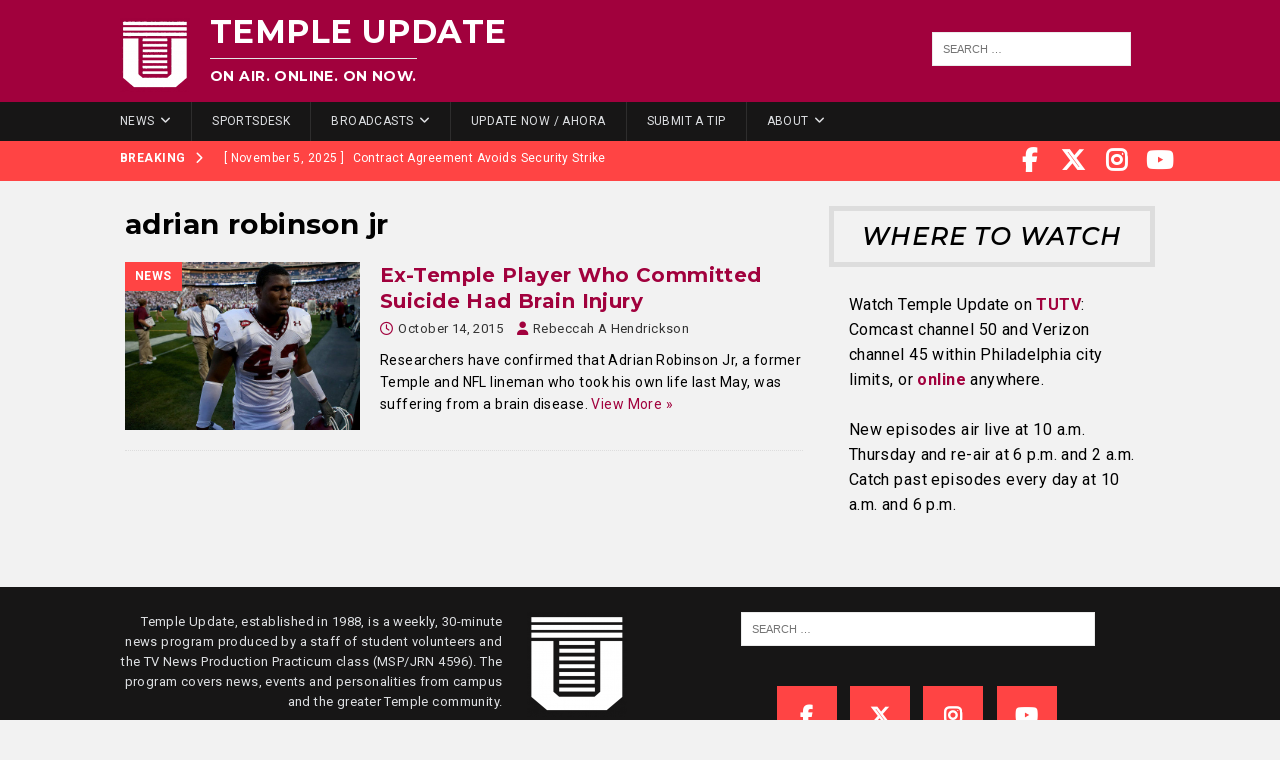

--- FILE ---
content_type: text/css; charset=UTF-8
request_url: https://templeupdate.com/wp-content/themes/tuupdate-mh-magazine-child/style.css?ver=6.8.3
body_size: 491
content:
/*****
Theme Name: Temple Update - MH Magazine Child Theme
Theme URI: https://www.mhthemes.com/themes/mh/magazine/
Description: This is a child theme for MH Magazine WordPress theme to make customizations much easier for you. By using this child theme you make sure, that you keep your changes after an update of the parent theme.
Author: Todd Broadbent
Author URI: https://www.mhthemes.com/
Template: mh-magazine
Version: 1.0.0
License: GNU General Public License v2.0
License URI: http://www.gnu.org/licenses/gpl-2.0.html
*****/
body {
  letter-spacing: .03em;
}
a {
  color: #a1013d;
}
.mh-widget-layout7 .mh-widget-title {
  font-size: 24px;
  letter-spacing: .08em;
  border: 5px solid;
  font-style: italic;
  border-color: rgb(221, 221, 221);
  margin-top: 10px;
}
.mh-home-area-4 {
  background-color: #ddd;
}
.mh-home-area-3 {
  background-color: #ddd;
}
#mh_magazine_custom_posts-3 {
  background-color: #ddd;
  border-style: solid;
  border-color: #ddd;
}
.mh-custom-posts-item {
  border-bottom: 1px solid #ccc;
}
.weatherwidget {
  background-color: #fff;
  border-width: 6px;
  border-style: solid;
  border-color: #f6f7f9;
}
.watch {
  margin: 20px;
  margin-top: 0px;
  font-size: 16px;
}
.mh-main-nav li {
  font-size: 12px;
  font-weight: 500;
}
.watch-title {
  font-size: 24px;
  text-align: center;
  padding: 10px;
  border-style: solid;
  border-color: #ddd;
  border-width: 5px;
  letter-spacing: .08em;
  font-style: italic;
}
.mh-header {
  background: #a1013d;
}
.mh-header-text {
  margin-top: 6px;
  margin-left: 20px;
  display: inline-block;
  vertical-align: top;
}
.mh-header-title {
  color: #fff;
  font-size: 2rem;
}
.textwidget p {
  margin-top: 0px;
}
.mh-header-tagline {
  color: #fff;
}
.mh-site-logo {
  padding: 10px 20px;
}
.mh-social-nav li a {
  font-size: 24px;
  line-height: 40px;
  min-width: 40px;
}
.menu-social-container {
  margin-right: 45px;
}
.mh-custom-posts-item {
  border-color: #ddd;
}
.copyright {
  text-align: left;
}
.logo {
  padding-left: 24px;
}
.outside-links {
  text-align: right;
  font-size: 14px;
  padding-top: 13px;
  padding-right: 7px;
}
.mh-footer-widget .mh-social-widget {
  background: #171616;
}
.mh-post-nav-prev img {
  display: none;
}
.mh-post-nav-next {
  display: none;
}
.mh-comment-form-title {
  display: none;
}
.mh-meta span {
  color: #a1013d;
}
.mh-share-button {
  font-size: 20px;
  padding: 13px 0;
  opacity: 1;
}
.mh-col-1-3 {
  width: 40%;
}
.mh-widget mh-header-2 widget_search {
  width: 200px;
  float: right;
  margin: 5px;
}
.mh-widget .search-form {
  background: none;
}
#search-3 {
  background: none;
  width: 40%;
  float: right;
}
.mh-col-2-3 {
  width: 57%;
}
.mh_magazine_youtube .fa {
  display: none;
}
#search-4 {
  width: 354px;
  margin-left: 87px;
}
.outside-links {
  margin-bottom: 15px;
}
.about {
  margin-left: 20px;
}
#mh_magazine_youtube-5 {
  margin-top: 25px;
}
.mh-custom-posts-widget {
  margin: 18px;
}

@media screen and (max-width: 767px) {
  .mh-social-nav {
    display: none;
  }
  .mh-col-1-3 {
    width: 100%;
  }
  #search-3 {
    display: none;
  }
  #search-5 {
    margin-left: 0;
  }
  .mh-social-widget {
    padding: 0;
  }
  .mh-social-widget li {
    margin: 3px;
  }
  .outside-links {
    text-align: center;
    font-size: 16px;
    padding-top: 28px;
    padding-right: 0;
  }
  #search-4 {
    margin-left: 0;
  }
  #mh-mobile .mh-header-2 {
    display: none;
  }
  .mh-home-area-3,
  .mh-home-area-4 {
    width: 100%;
  }
}
.widget_twitter_timeline {
  padding: 10px;
}
#mh_magazine_custom_posts-4 {
  margin-bottom: 0;
}
.ytc-pagination row {
  display: none;
}
.ytc-promotion col-xs-5 {
  display: none;
}
@media screen and (min-width: 768px) {
  .mh-home-area-3,
  .mh-home-area-4 {
    height: 1000px;
    margin-bottom: 25px;
  }
}
